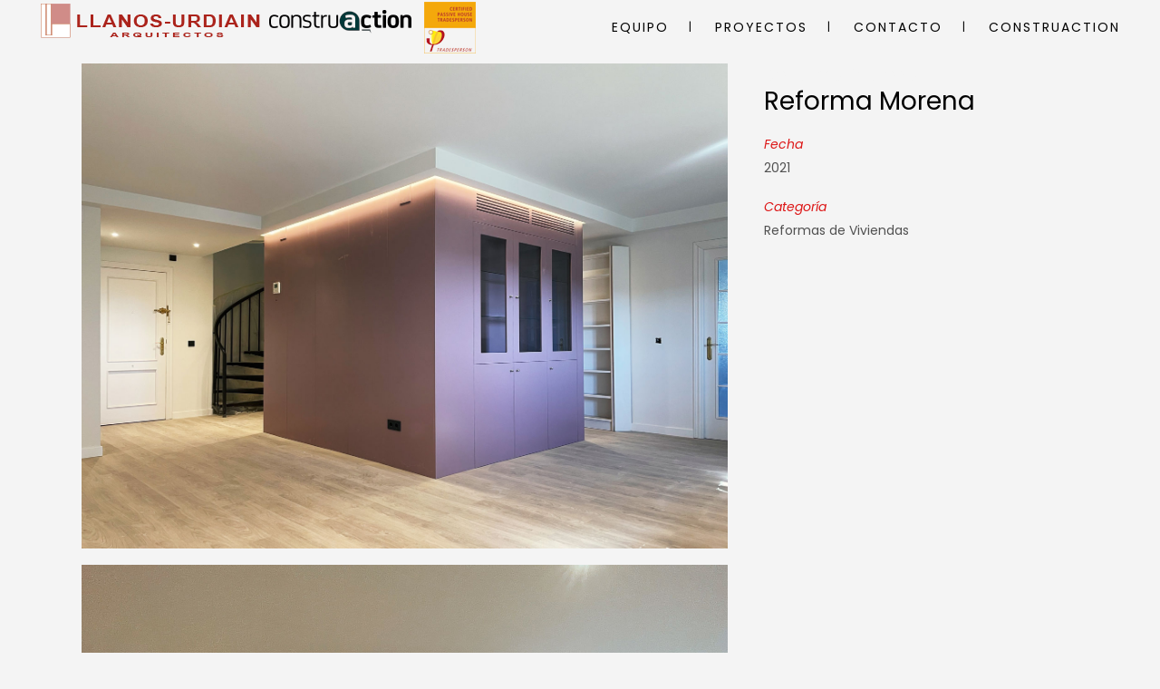

--- FILE ---
content_type: text/html; charset=UTF-8
request_url: https://llanosurdiain-arquitectos.com/proyectos-arquitectura/reforma-morena/
body_size: 55997
content:
<!DOCTYPE html>
<html lang="es">
<head>
	<meta charset="UTF-8"/>
	
	<link rel="profile" href="https://gmpg.org/xfn/11"/>
		
				<meta name=viewport content="width=device-width,initial-scale=1,user-scalable=no">
					<link rel="shortcut icon" type="image/x-icon" href="https://llanosurdiain-arquitectos.com/wp-content/uploads/2020/08/favicon-llanos-urdiain-LOGO.png">
			<link rel="apple-touch-icon" href="https://llanosurdiain-arquitectos.com/wp-content/uploads/2020/08/favicon-llanos-urdiain-LOGO.png"/>
			
	<title>Reforma Morena &#8211; Llanos-Urdiain</title>
<meta name='robots' content='max-image-preview:large' />
	<style>img:is([sizes="auto" i], [sizes^="auto," i]) { contain-intrinsic-size: 3000px 1500px }</style>
	<link rel='dns-prefetch' href='//fonts.googleapis.com' />
<link rel="alternate" type="application/rss+xml" title="Llanos-Urdiain &raquo; Feed" href="https://llanosurdiain-arquitectos.com/feed/" />
<link rel="alternate" type="application/rss+xml" title="Llanos-Urdiain &raquo; Feed de los comentarios" href="https://llanosurdiain-arquitectos.com/comments/feed/" />
<link rel="alternate" type="application/rss+xml" title="Llanos-Urdiain &raquo; Comentario Reforma Morena del feed" href="https://llanosurdiain-arquitectos.com/proyectos-arquitectura/reforma-morena/feed/" />
<script type="text/javascript">
/* <![CDATA[ */
window._wpemojiSettings = {"baseUrl":"https:\/\/s.w.org\/images\/core\/emoji\/15.0.3\/72x72\/","ext":".png","svgUrl":"https:\/\/s.w.org\/images\/core\/emoji\/15.0.3\/svg\/","svgExt":".svg","source":{"concatemoji":"https:\/\/llanosurdiain-arquitectos.com\/wp-includes\/js\/wp-emoji-release.min.js?ver=6.7.4"}};
/*! This file is auto-generated */
!function(i,n){var o,s,e;function c(e){try{var t={supportTests:e,timestamp:(new Date).valueOf()};sessionStorage.setItem(o,JSON.stringify(t))}catch(e){}}function p(e,t,n){e.clearRect(0,0,e.canvas.width,e.canvas.height),e.fillText(t,0,0);var t=new Uint32Array(e.getImageData(0,0,e.canvas.width,e.canvas.height).data),r=(e.clearRect(0,0,e.canvas.width,e.canvas.height),e.fillText(n,0,0),new Uint32Array(e.getImageData(0,0,e.canvas.width,e.canvas.height).data));return t.every(function(e,t){return e===r[t]})}function u(e,t,n){switch(t){case"flag":return n(e,"\ud83c\udff3\ufe0f\u200d\u26a7\ufe0f","\ud83c\udff3\ufe0f\u200b\u26a7\ufe0f")?!1:!n(e,"\ud83c\uddfa\ud83c\uddf3","\ud83c\uddfa\u200b\ud83c\uddf3")&&!n(e,"\ud83c\udff4\udb40\udc67\udb40\udc62\udb40\udc65\udb40\udc6e\udb40\udc67\udb40\udc7f","\ud83c\udff4\u200b\udb40\udc67\u200b\udb40\udc62\u200b\udb40\udc65\u200b\udb40\udc6e\u200b\udb40\udc67\u200b\udb40\udc7f");case"emoji":return!n(e,"\ud83d\udc26\u200d\u2b1b","\ud83d\udc26\u200b\u2b1b")}return!1}function f(e,t,n){var r="undefined"!=typeof WorkerGlobalScope&&self instanceof WorkerGlobalScope?new OffscreenCanvas(300,150):i.createElement("canvas"),a=r.getContext("2d",{willReadFrequently:!0}),o=(a.textBaseline="top",a.font="600 32px Arial",{});return e.forEach(function(e){o[e]=t(a,e,n)}),o}function t(e){var t=i.createElement("script");t.src=e,t.defer=!0,i.head.appendChild(t)}"undefined"!=typeof Promise&&(o="wpEmojiSettingsSupports",s=["flag","emoji"],n.supports={everything:!0,everythingExceptFlag:!0},e=new Promise(function(e){i.addEventListener("DOMContentLoaded",e,{once:!0})}),new Promise(function(t){var n=function(){try{var e=JSON.parse(sessionStorage.getItem(o));if("object"==typeof e&&"number"==typeof e.timestamp&&(new Date).valueOf()<e.timestamp+604800&&"object"==typeof e.supportTests)return e.supportTests}catch(e){}return null}();if(!n){if("undefined"!=typeof Worker&&"undefined"!=typeof OffscreenCanvas&&"undefined"!=typeof URL&&URL.createObjectURL&&"undefined"!=typeof Blob)try{var e="postMessage("+f.toString()+"("+[JSON.stringify(s),u.toString(),p.toString()].join(",")+"));",r=new Blob([e],{type:"text/javascript"}),a=new Worker(URL.createObjectURL(r),{name:"wpTestEmojiSupports"});return void(a.onmessage=function(e){c(n=e.data),a.terminate(),t(n)})}catch(e){}c(n=f(s,u,p))}t(n)}).then(function(e){for(var t in e)n.supports[t]=e[t],n.supports.everything=n.supports.everything&&n.supports[t],"flag"!==t&&(n.supports.everythingExceptFlag=n.supports.everythingExceptFlag&&n.supports[t]);n.supports.everythingExceptFlag=n.supports.everythingExceptFlag&&!n.supports.flag,n.DOMReady=!1,n.readyCallback=function(){n.DOMReady=!0}}).then(function(){return e}).then(function(){var e;n.supports.everything||(n.readyCallback(),(e=n.source||{}).concatemoji?t(e.concatemoji):e.wpemoji&&e.twemoji&&(t(e.twemoji),t(e.wpemoji)))}))}((window,document),window._wpemojiSettings);
/* ]]> */
</script>
<style id='wp-emoji-styles-inline-css' type='text/css'>

	img.wp-smiley, img.emoji {
		display: inline !important;
		border: none !important;
		box-shadow: none !important;
		height: 1em !important;
		width: 1em !important;
		margin: 0 0.07em !important;
		vertical-align: -0.1em !important;
		background: none !important;
		padding: 0 !important;
	}
</style>
<link rel='stylesheet' id='wp-block-library-css' href='https://llanosurdiain-arquitectos.com/wp-includes/css/dist/block-library/style.min.css?ver=6.7.4' type='text/css' media='all' />
<style id='classic-theme-styles-inline-css' type='text/css'>
/*! This file is auto-generated */
.wp-block-button__link{color:#fff;background-color:#32373c;border-radius:9999px;box-shadow:none;text-decoration:none;padding:calc(.667em + 2px) calc(1.333em + 2px);font-size:1.125em}.wp-block-file__button{background:#32373c;color:#fff;text-decoration:none}
</style>
<style id='global-styles-inline-css' type='text/css'>
:root{--wp--preset--aspect-ratio--square: 1;--wp--preset--aspect-ratio--4-3: 4/3;--wp--preset--aspect-ratio--3-4: 3/4;--wp--preset--aspect-ratio--3-2: 3/2;--wp--preset--aspect-ratio--2-3: 2/3;--wp--preset--aspect-ratio--16-9: 16/9;--wp--preset--aspect-ratio--9-16: 9/16;--wp--preset--color--black: #000000;--wp--preset--color--cyan-bluish-gray: #abb8c3;--wp--preset--color--white: #ffffff;--wp--preset--color--pale-pink: #f78da7;--wp--preset--color--vivid-red: #cf2e2e;--wp--preset--color--luminous-vivid-orange: #ff6900;--wp--preset--color--luminous-vivid-amber: #fcb900;--wp--preset--color--light-green-cyan: #7bdcb5;--wp--preset--color--vivid-green-cyan: #00d084;--wp--preset--color--pale-cyan-blue: #8ed1fc;--wp--preset--color--vivid-cyan-blue: #0693e3;--wp--preset--color--vivid-purple: #9b51e0;--wp--preset--gradient--vivid-cyan-blue-to-vivid-purple: linear-gradient(135deg,rgba(6,147,227,1) 0%,rgb(155,81,224) 100%);--wp--preset--gradient--light-green-cyan-to-vivid-green-cyan: linear-gradient(135deg,rgb(122,220,180) 0%,rgb(0,208,130) 100%);--wp--preset--gradient--luminous-vivid-amber-to-luminous-vivid-orange: linear-gradient(135deg,rgba(252,185,0,1) 0%,rgba(255,105,0,1) 100%);--wp--preset--gradient--luminous-vivid-orange-to-vivid-red: linear-gradient(135deg,rgba(255,105,0,1) 0%,rgb(207,46,46) 100%);--wp--preset--gradient--very-light-gray-to-cyan-bluish-gray: linear-gradient(135deg,rgb(238,238,238) 0%,rgb(169,184,195) 100%);--wp--preset--gradient--cool-to-warm-spectrum: linear-gradient(135deg,rgb(74,234,220) 0%,rgb(151,120,209) 20%,rgb(207,42,186) 40%,rgb(238,44,130) 60%,rgb(251,105,98) 80%,rgb(254,248,76) 100%);--wp--preset--gradient--blush-light-purple: linear-gradient(135deg,rgb(255,206,236) 0%,rgb(152,150,240) 100%);--wp--preset--gradient--blush-bordeaux: linear-gradient(135deg,rgb(254,205,165) 0%,rgb(254,45,45) 50%,rgb(107,0,62) 100%);--wp--preset--gradient--luminous-dusk: linear-gradient(135deg,rgb(255,203,112) 0%,rgb(199,81,192) 50%,rgb(65,88,208) 100%);--wp--preset--gradient--pale-ocean: linear-gradient(135deg,rgb(255,245,203) 0%,rgb(182,227,212) 50%,rgb(51,167,181) 100%);--wp--preset--gradient--electric-grass: linear-gradient(135deg,rgb(202,248,128) 0%,rgb(113,206,126) 100%);--wp--preset--gradient--midnight: linear-gradient(135deg,rgb(2,3,129) 0%,rgb(40,116,252) 100%);--wp--preset--font-size--small: 13px;--wp--preset--font-size--medium: 20px;--wp--preset--font-size--large: 36px;--wp--preset--font-size--x-large: 42px;--wp--preset--spacing--20: 0.44rem;--wp--preset--spacing--30: 0.67rem;--wp--preset--spacing--40: 1rem;--wp--preset--spacing--50: 1.5rem;--wp--preset--spacing--60: 2.25rem;--wp--preset--spacing--70: 3.38rem;--wp--preset--spacing--80: 5.06rem;--wp--preset--shadow--natural: 6px 6px 9px rgba(0, 0, 0, 0.2);--wp--preset--shadow--deep: 12px 12px 50px rgba(0, 0, 0, 0.4);--wp--preset--shadow--sharp: 6px 6px 0px rgba(0, 0, 0, 0.2);--wp--preset--shadow--outlined: 6px 6px 0px -3px rgba(255, 255, 255, 1), 6px 6px rgba(0, 0, 0, 1);--wp--preset--shadow--crisp: 6px 6px 0px rgba(0, 0, 0, 1);}:where(.is-layout-flex){gap: 0.5em;}:where(.is-layout-grid){gap: 0.5em;}body .is-layout-flex{display: flex;}.is-layout-flex{flex-wrap: wrap;align-items: center;}.is-layout-flex > :is(*, div){margin: 0;}body .is-layout-grid{display: grid;}.is-layout-grid > :is(*, div){margin: 0;}:where(.wp-block-columns.is-layout-flex){gap: 2em;}:where(.wp-block-columns.is-layout-grid){gap: 2em;}:where(.wp-block-post-template.is-layout-flex){gap: 1.25em;}:where(.wp-block-post-template.is-layout-grid){gap: 1.25em;}.has-black-color{color: var(--wp--preset--color--black) !important;}.has-cyan-bluish-gray-color{color: var(--wp--preset--color--cyan-bluish-gray) !important;}.has-white-color{color: var(--wp--preset--color--white) !important;}.has-pale-pink-color{color: var(--wp--preset--color--pale-pink) !important;}.has-vivid-red-color{color: var(--wp--preset--color--vivid-red) !important;}.has-luminous-vivid-orange-color{color: var(--wp--preset--color--luminous-vivid-orange) !important;}.has-luminous-vivid-amber-color{color: var(--wp--preset--color--luminous-vivid-amber) !important;}.has-light-green-cyan-color{color: var(--wp--preset--color--light-green-cyan) !important;}.has-vivid-green-cyan-color{color: var(--wp--preset--color--vivid-green-cyan) !important;}.has-pale-cyan-blue-color{color: var(--wp--preset--color--pale-cyan-blue) !important;}.has-vivid-cyan-blue-color{color: var(--wp--preset--color--vivid-cyan-blue) !important;}.has-vivid-purple-color{color: var(--wp--preset--color--vivid-purple) !important;}.has-black-background-color{background-color: var(--wp--preset--color--black) !important;}.has-cyan-bluish-gray-background-color{background-color: var(--wp--preset--color--cyan-bluish-gray) !important;}.has-white-background-color{background-color: var(--wp--preset--color--white) !important;}.has-pale-pink-background-color{background-color: var(--wp--preset--color--pale-pink) !important;}.has-vivid-red-background-color{background-color: var(--wp--preset--color--vivid-red) !important;}.has-luminous-vivid-orange-background-color{background-color: var(--wp--preset--color--luminous-vivid-orange) !important;}.has-luminous-vivid-amber-background-color{background-color: var(--wp--preset--color--luminous-vivid-amber) !important;}.has-light-green-cyan-background-color{background-color: var(--wp--preset--color--light-green-cyan) !important;}.has-vivid-green-cyan-background-color{background-color: var(--wp--preset--color--vivid-green-cyan) !important;}.has-pale-cyan-blue-background-color{background-color: var(--wp--preset--color--pale-cyan-blue) !important;}.has-vivid-cyan-blue-background-color{background-color: var(--wp--preset--color--vivid-cyan-blue) !important;}.has-vivid-purple-background-color{background-color: var(--wp--preset--color--vivid-purple) !important;}.has-black-border-color{border-color: var(--wp--preset--color--black) !important;}.has-cyan-bluish-gray-border-color{border-color: var(--wp--preset--color--cyan-bluish-gray) !important;}.has-white-border-color{border-color: var(--wp--preset--color--white) !important;}.has-pale-pink-border-color{border-color: var(--wp--preset--color--pale-pink) !important;}.has-vivid-red-border-color{border-color: var(--wp--preset--color--vivid-red) !important;}.has-luminous-vivid-orange-border-color{border-color: var(--wp--preset--color--luminous-vivid-orange) !important;}.has-luminous-vivid-amber-border-color{border-color: var(--wp--preset--color--luminous-vivid-amber) !important;}.has-light-green-cyan-border-color{border-color: var(--wp--preset--color--light-green-cyan) !important;}.has-vivid-green-cyan-border-color{border-color: var(--wp--preset--color--vivid-green-cyan) !important;}.has-pale-cyan-blue-border-color{border-color: var(--wp--preset--color--pale-cyan-blue) !important;}.has-vivid-cyan-blue-border-color{border-color: var(--wp--preset--color--vivid-cyan-blue) !important;}.has-vivid-purple-border-color{border-color: var(--wp--preset--color--vivid-purple) !important;}.has-vivid-cyan-blue-to-vivid-purple-gradient-background{background: var(--wp--preset--gradient--vivid-cyan-blue-to-vivid-purple) !important;}.has-light-green-cyan-to-vivid-green-cyan-gradient-background{background: var(--wp--preset--gradient--light-green-cyan-to-vivid-green-cyan) !important;}.has-luminous-vivid-amber-to-luminous-vivid-orange-gradient-background{background: var(--wp--preset--gradient--luminous-vivid-amber-to-luminous-vivid-orange) !important;}.has-luminous-vivid-orange-to-vivid-red-gradient-background{background: var(--wp--preset--gradient--luminous-vivid-orange-to-vivid-red) !important;}.has-very-light-gray-to-cyan-bluish-gray-gradient-background{background: var(--wp--preset--gradient--very-light-gray-to-cyan-bluish-gray) !important;}.has-cool-to-warm-spectrum-gradient-background{background: var(--wp--preset--gradient--cool-to-warm-spectrum) !important;}.has-blush-light-purple-gradient-background{background: var(--wp--preset--gradient--blush-light-purple) !important;}.has-blush-bordeaux-gradient-background{background: var(--wp--preset--gradient--blush-bordeaux) !important;}.has-luminous-dusk-gradient-background{background: var(--wp--preset--gradient--luminous-dusk) !important;}.has-pale-ocean-gradient-background{background: var(--wp--preset--gradient--pale-ocean) !important;}.has-electric-grass-gradient-background{background: var(--wp--preset--gradient--electric-grass) !important;}.has-midnight-gradient-background{background: var(--wp--preset--gradient--midnight) !important;}.has-small-font-size{font-size: var(--wp--preset--font-size--small) !important;}.has-medium-font-size{font-size: var(--wp--preset--font-size--medium) !important;}.has-large-font-size{font-size: var(--wp--preset--font-size--large) !important;}.has-x-large-font-size{font-size: var(--wp--preset--font-size--x-large) !important;}
:where(.wp-block-post-template.is-layout-flex){gap: 1.25em;}:where(.wp-block-post-template.is-layout-grid){gap: 1.25em;}
:where(.wp-block-columns.is-layout-flex){gap: 2em;}:where(.wp-block-columns.is-layout-grid){gap: 2em;}
:root :where(.wp-block-pullquote){font-size: 1.5em;line-height: 1.6;}
</style>
<link rel='stylesheet' id='contact-form-7-css' href='https://llanosurdiain-arquitectos.com/wp-content/plugins/contact-form-7/includes/css/styles.css?ver=6.0.4' type='text/css' media='all' />
<link rel='stylesheet' id='rs-plugin-settings-css' href='https://llanosurdiain-arquitectos.com/wp-content/plugins/revslider/public/assets/css/rs6.css?ver=6.1.5' type='text/css' media='all' />
<style id='rs-plugin-settings-inline-css' type='text/css'>
#rs-demo-id {}
</style>
<link rel='stylesheet' id='parent-style-css' href='https://llanosurdiain-arquitectos.com/wp-content/themes/stockholm/style.css?ver=6.7.4' type='text/css' media='all' />
<link rel='stylesheet' id='child-style-css' href='https://llanosurdiain-arquitectos.com/wp-content/themes/llanosurdiain/style.css?ver=4.0' type='text/css' media='all' />
<link rel='stylesheet' id='mediaelement-css' href='https://llanosurdiain-arquitectos.com/wp-includes/js/mediaelement/mediaelementplayer-legacy.min.css?ver=4.2.17' type='text/css' media='all' />
<link rel='stylesheet' id='wp-mediaelement-css' href='https://llanosurdiain-arquitectos.com/wp-includes/js/mediaelement/wp-mediaelement.min.css?ver=6.7.4' type='text/css' media='all' />
<link rel='stylesheet' id='stockholm-default-style-css' href='https://llanosurdiain-arquitectos.com/wp-content/themes/stockholm/style.css?ver=6.7.4' type='text/css' media='all' />
<link rel='stylesheet' id='stockholm-font-awesome-css' href='https://llanosurdiain-arquitectos.com/wp-content/themes/stockholm/framework/modules/icons/font-awesome/css/font-awesome.min.css?ver=6.7.4' type='text/css' media='all' />
<link rel='stylesheet' id='elegant-icons-css' href='https://llanosurdiain-arquitectos.com/wp-content/themes/stockholm/framework/modules/icons/elegant-icons/style.min.css?ver=6.7.4' type='text/css' media='all' />
<link rel='stylesheet' id='linear-icons-css' href='https://llanosurdiain-arquitectos.com/wp-content/themes/stockholm/framework/modules/icons/linear-icons/style.min.css?ver=6.7.4' type='text/css' media='all' />
<link rel='stylesheet' id='stockholm-stylesheet-css' href='https://llanosurdiain-arquitectos.com/wp-content/themes/stockholm/css/stylesheet.min.css?ver=6.7.4' type='text/css' media='all' />
<link rel='stylesheet' id='stockholm-webkit-css' href='https://llanosurdiain-arquitectos.com/wp-content/themes/stockholm/css/webkit_stylesheet.css?ver=6.7.4' type='text/css' media='all' />
<link rel='stylesheet' id='stockholm-style-dynamic-css' href='https://llanosurdiain-arquitectos.com/wp-content/themes/stockholm/css/style_dynamic.css?ver=1616670202' type='text/css' media='all' />
<link rel='stylesheet' id='stockholm-responsive-css' href='https://llanosurdiain-arquitectos.com/wp-content/themes/stockholm/css/responsive.min.css?ver=6.7.4' type='text/css' media='all' />
<link rel='stylesheet' id='stockholm-style-dynamic-responsive-css' href='https://llanosurdiain-arquitectos.com/wp-content/themes/stockholm/css/style_dynamic_responsive.css?ver=1616670202' type='text/css' media='all' />
<style id='stockholm-style-dynamic-responsive-inline-css' type='text/css'>
.portfolio_slides .portfolio_shader, .projects_holder article .portfolio_shader {
    /*background-color: #dd18189c;*/
  background: url(https://llanosurdiain-arquitectos.com/wp-content/uploads/2020/12/llanosur-overlay.png);
    background-size: cover;
}
.portfolio_slides li:hover .portfolio_shader, .projects_holder article:hover .portfolio_shader, .projects_masonry_holder article:hover .portfolio_shader {
    opacity: .5;
    filter: alpha(opacity=100);
}

nav.main_menu>ul>li>a {
    font-size: 14px;
}

.mobile_menu_button span {
    font-size: 26px;
}
.dark .mobile_menu_button span {
    color: #ab231b;
}
.header_bottom {
    padding: 0 20px;
}






@media (max-width: 620px) {
.portfolio_single.portfolio-wide-right {
    padding: 0 4.5% 0 4.5%;
}
/*.logo_wrapper {
    left: 39%;
}
header .q_logo img.normal {
    max-width: 155%;
    height: auto!important; 
}*/
}

</style>
<link rel='stylesheet' id='js_composer_front-css' href='https://llanosurdiain-arquitectos.com/wp-content/plugins/js_composer/assets/css/js_composer.min.css?ver=6.1' type='text/css' media='all' />
<link rel='stylesheet' id='stockholm-google-fonts-css' href='https://fonts.googleapis.com/css?family=Raleway%3A100%2C100i%2C200%2C200i%2C300%2C300i%2C400%2C400i%2C500%2C500i%2C600%2C600i%2C700%2C700i%2C800%2C800i%2C900%2C900i%7CCrete+Round%3A100%2C100i%2C200%2C200i%2C300%2C300i%2C400%2C400i%2C500%2C500i%2C600%2C600i%2C700%2C700i%2C800%2C800i%2C900%2C900i%7CPoppins%3A100%2C100i%2C200%2C200i%2C300%2C300i%2C400%2C400i%2C500%2C500i%2C600%2C600i%2C700%2C700i%2C800%2C800i%2C900%2C900i&#038;subset=latin%2Clatin-ext&#038;ver=1.0.0' type='text/css' media='all' />
<script type="text/javascript" src="https://llanosurdiain-arquitectos.com/wp-includes/js/jquery/jquery.min.js?ver=3.7.1" id="jquery-core-js"></script>
<script type="text/javascript" src="https://llanosurdiain-arquitectos.com/wp-includes/js/jquery/jquery-migrate.min.js?ver=3.4.1" id="jquery-migrate-js"></script>
<script type="text/javascript" src="https://llanosurdiain-arquitectos.com/wp-content/plugins/revslider/public/assets/js/revolution.tools.min.js?ver=6.0" id="tp-tools-js"></script>
<script type="text/javascript" src="https://llanosurdiain-arquitectos.com/wp-content/plugins/revslider/public/assets/js/rs6.min.js?ver=6.1.5" id="revmin-js"></script>
<link rel="https://api.w.org/" href="https://llanosurdiain-arquitectos.com/wp-json/" /><link rel="EditURI" type="application/rsd+xml" title="RSD" href="https://llanosurdiain-arquitectos.com/xmlrpc.php?rsd" />
<meta name="generator" content="WordPress 6.7.4" />
<link rel="canonical" href="https://llanosurdiain-arquitectos.com/proyectos-arquitectura/reforma-morena/" />
<link rel='shortlink' href='https://llanosurdiain-arquitectos.com/?p=1277' />
<link rel="alternate" title="oEmbed (JSON)" type="application/json+oembed" href="https://llanosurdiain-arquitectos.com/wp-json/oembed/1.0/embed?url=https%3A%2F%2Fllanosurdiain-arquitectos.com%2Fproyectos-arquitectura%2Freforma-morena%2F" />
<link rel="alternate" title="oEmbed (XML)" type="text/xml+oembed" href="https://llanosurdiain-arquitectos.com/wp-json/oembed/1.0/embed?url=https%3A%2F%2Fllanosurdiain-arquitectos.com%2Fproyectos-arquitectura%2Freforma-morena%2F&#038;format=xml" />
<style type="text/css">.recentcomments a{display:inline !important;padding:0 !important;margin:0 !important;}</style><meta name="generator" content="Powered by WPBakery Page Builder - drag and drop page builder for WordPress."/>
<meta name="generator" content="Powered by Slider Revolution 6.1.5 - responsive, Mobile-Friendly Slider Plugin for WordPress with comfortable drag and drop interface." />
<script type="text/javascript">function setREVStartSize(t){try{var h,e=document.getElementById(t.c).parentNode.offsetWidth;if(e=0===e||isNaN(e)?window.innerWidth:e,t.tabw=void 0===t.tabw?0:parseInt(t.tabw),t.thumbw=void 0===t.thumbw?0:parseInt(t.thumbw),t.tabh=void 0===t.tabh?0:parseInt(t.tabh),t.thumbh=void 0===t.thumbh?0:parseInt(t.thumbh),t.tabhide=void 0===t.tabhide?0:parseInt(t.tabhide),t.thumbhide=void 0===t.thumbhide?0:parseInt(t.thumbhide),t.mh=void 0===t.mh||""==t.mh||"auto"===t.mh?0:parseInt(t.mh,0),"fullscreen"===t.layout||"fullscreen"===t.l)h=Math.max(t.mh,window.innerHeight);else{for(var i in t.gw=Array.isArray(t.gw)?t.gw:[t.gw],t.rl)void 0!==t.gw[i]&&0!==t.gw[i]||(t.gw[i]=t.gw[i-1]);for(var i in t.gh=void 0===t.el||""===t.el||Array.isArray(t.el)&&0==t.el.length?t.gh:t.el,t.gh=Array.isArray(t.gh)?t.gh:[t.gh],t.rl)void 0!==t.gh[i]&&0!==t.gh[i]||(t.gh[i]=t.gh[i-1]);var r,a=new Array(t.rl.length),n=0;for(var i in t.tabw=t.tabhide>=e?0:t.tabw,t.thumbw=t.thumbhide>=e?0:t.thumbw,t.tabh=t.tabhide>=e?0:t.tabh,t.thumbh=t.thumbhide>=e?0:t.thumbh,t.rl)a[i]=t.rl[i]<window.innerWidth?0:t.rl[i];for(var i in r=a[0],a)r>a[i]&&0<a[i]&&(r=a[i],n=i);var d=e>t.gw[n]+t.tabw+t.thumbw?1:(e-(t.tabw+t.thumbw))/t.gw[n];h=t.gh[n]*d+(t.tabh+t.thumbh)}void 0===window.rs_init_css&&(window.rs_init_css=document.head.appendChild(document.createElement("style"))),document.getElementById(t.c).height=h,window.rs_init_css.innerHTML+="#"+t.c+"_wrapper { height: "+h+"px }"}catch(t){console.log("Failure at Presize of Slider:"+t)}};</script>
<noscript><style> .wpb_animate_when_almost_visible { opacity: 1; }</style></noscript></head>
<body data-rsssl=1 class="portfolio_page-template-default single single-portfolio_page postid-1277 stockholm-core-1.2.1 select-child-theme-ver-4.0 select-theme-ver-5.2.1  menu-animation-underline smooth_scroll wpb-js-composer js-comp-ver-6.1 vc_responsive">
				<div class="ajax_loader">
				<div class="ajax_loader_1">
					<div class="wave"><div class="bounce1"></div><div class="bounce2"></div><div class="bounce3"></div></div>				</div>
			</div>
			<div class="wrapper">
		<div class="wrapper_inner">
						<a id='back_to_top' href='#'>
				<span class="fa-stack">
					<i class="fa fa-angle-up"></i>
				</span>
			</a>
			<header class="page_header scrolled_not_transparent with_border dark stick">
				
		<div class="header_inner clearfix">
						
			<div class="header_top_bottom_holder">
								
				<div class="header_bottom clearfix" >
																			<div class="header_inner_left">
																	<div class="mobile_menu_button"><span><i class="fa fa-bars"></i></span></div>
								<div class="logo_wrapper">
									<div class="q_logo">
										<a href="https://llanosurdiain-arquitectos.com/">
	<img class="normal" src="https://llanosurdiain-arquitectos.com/wp-content/uploads/2021/02/logo-header-mini.png" alt="Logo"/>
<img class="light" src="https://llanosurdiain-arquitectos.com/wp-content/uploads/2021/01/logo-header.png" alt="Logo"/>
<img class="dark" src="https://llanosurdiain-arquitectos.com/wp-content/uploads/2021/01/logo-header.png" alt="Logo"/>	
	<img class="sticky" src="https://llanosurdiain-arquitectos.com/wp-content/uploads/2021/01/logo-header.png" alt="Logo"/>
	
	</a>									</div>
																	</div>
																							</div>
																																							<div class="header_inner_right">
										<div class="side_menu_button_wrapper right">
																																	<div class="side_menu_button">
																																															</div>
										</div>
									</div>
																								<nav class="main_menu drop_down animate_height  right">
									<ul id="menu-menu-inicio" class=""><li id="nav-menu-item-63" class="menu-item menu-item-type-post_type menu-item-object-page menu-item-has-children  has_sub narrow"><a href="https://llanosurdiain-arquitectos.com/equipo/" class=""><i class="menu_icon fa blank"></i><span class="menu-text">Equipo</span><span class="plus"></span></a>
<div class="second"><div class="inner"><ul>
	<li id="nav-menu-item-628" class="menu-item menu-item-type-post_type menu-item-object-page "><a href="https://llanosurdiain-arquitectos.com/equipo/estudio/" class=""><i class="menu_icon fa blank"></i><span class="menu-text">Llanos-Urdiain</span><span class="plus"></span></a></li>
	<li id="nav-menu-item-630" class="menu-item menu-item-type-post_type menu-item-object-page "><a href="https://llanosurdiain-arquitectos.com/equipo/" class=""><i class="menu_icon fa blank"></i><span class="menu-text">Nosotros</span><span class="plus"></span></a></li>
	<li id="nav-menu-item-629" class="menu-item menu-item-type-post_type menu-item-object-page "><a href="https://llanosurdiain-arquitectos.com/equipo/nuestro-estudio/" class=""><i class="menu_icon fa blank"></i><span class="menu-text">Nuestro Estudio</span><span class="plus"></span></a></li>
	<li id="nav-menu-item-122" class="menu-item menu-item-type-post_type menu-item-object-page "><a href="https://llanosurdiain-arquitectos.com/equipo/trayectoria/" class=""><i class="menu_icon fa blank"></i><span class="menu-text">Trayectoria</span><span class="plus"></span></a></li>
</ul></div></div>
</li>
<li id="nav-menu-item-640" class="menu-item menu-item-type-post_type menu-item-object-page menu-item-has-children  has_sub narrow"><a href="https://llanosurdiain-arquitectos.com/proyectos/" class=""><i class="menu_icon fa blank"></i><span class="menu-text">Proyectos</span><span class="plus"></span></a>
<div class="second"><div class="inner"><ul>
	<li id="nav-menu-item-758" class="menu-item menu-item-type-post_type menu-item-object-page "><a href="https://llanosurdiain-arquitectos.com/proyectos-residenciales/" class=""><i class="menu_icon fa blank"></i><span class="menu-text">Proyectos Residenciales</span><span class="plus"></span></a></li>
	<li id="nav-menu-item-759" class="menu-item menu-item-type-post_type menu-item-object-page "><a href="https://llanosurdiain-arquitectos.com/viviendas-unifamiliares/" class=""><i class="menu_icon fa blank"></i><span class="menu-text">Viviendas Unifamiliares</span><span class="plus"></span></a></li>
	<li id="nav-menu-item-761" class="menu-item menu-item-type-post_type menu-item-object-page "><a href="https://llanosurdiain-arquitectos.com/reforma-de-viviendas/" class=""><i class="menu_icon fa blank"></i><span class="menu-text">Reformas de Viviendas</span><span class="plus"></span></a></li>
	<li id="nav-menu-item-760" class="menu-item menu-item-type-post_type menu-item-object-page "><a href="https://llanosurdiain-arquitectos.com/rehabilitaciones/" class=""><i class="menu_icon fa blank"></i><span class="menu-text">Rehabilitaciones</span><span class="plus"></span></a></li>
	<li id="nav-menu-item-762" class="menu-item menu-item-type-post_type menu-item-object-page "><a href="https://llanosurdiain-arquitectos.com/edificios-singulares/" class=""><i class="menu_icon fa blank"></i><span class="menu-text">Edificios Singulares</span><span class="plus"></span></a></li>
	<li id="nav-menu-item-763" class="menu-item menu-item-type-post_type menu-item-object-page "><a href="https://llanosurdiain-arquitectos.com/locales-comerciales/" class=""><i class="menu_icon fa blank"></i><span class="menu-text">Locales Comerciales</span><span class="plus"></span></a></li>
	<li id="nav-menu-item-1348" class="menu-item menu-item-type-post_type menu-item-object-page "><a href="https://llanosurdiain-arquitectos.com/accesibilidad/" class=""><i class="menu_icon fa blank"></i><span class="menu-text">Accesibilidad</span><span class="plus"></span></a></li>
</ul></div></div>
</li>
<li id="nav-menu-item-639" class="menu-item menu-item-type-post_type menu-item-object-page  narrow"><a href="https://llanosurdiain-arquitectos.com/contacto/" class=""><i class="menu_icon fa blank"></i><span class="menu-text">Contacto</span><span class="plus"></span></a></li>
<li id="nav-menu-item-637" class="menu-item menu-item-type-post_type menu-item-object-page  narrow"><a href="https://llanosurdiain-arquitectos.com/construaction-2/" class=""><i class="menu_icon fa blank"></i><span class="menu-text">Construaction</span><span class="plus"></span></a></li>
</ul>								</nav>
																																							<nav class="mobile_menu">
	<ul id="menu-menu-inicio-1" class=""><li id="mobile-menu-item-63" class="menu-item menu-item-type-post_type menu-item-object-page menu-item-has-children  has_sub"><a href="https://llanosurdiain-arquitectos.com/equipo/" class=""><span>Equipo</span></a><span class="mobile_arrow"><i class="fa fa-angle-right"></i><i class="fa fa-angle-down"></i></span>
<ul class="sub_menu">
	<li id="mobile-menu-item-628" class="menu-item menu-item-type-post_type menu-item-object-page "><a href="https://llanosurdiain-arquitectos.com/equipo/estudio/" class=""><span>Llanos-Urdiain</span></a><span class="mobile_arrow"><i class="fa fa-angle-right"></i><i class="fa fa-angle-down"></i></span></li>
	<li id="mobile-menu-item-630" class="menu-item menu-item-type-post_type menu-item-object-page "><a href="https://llanosurdiain-arquitectos.com/equipo/" class=""><span>Nosotros</span></a><span class="mobile_arrow"><i class="fa fa-angle-right"></i><i class="fa fa-angle-down"></i></span></li>
	<li id="mobile-menu-item-629" class="menu-item menu-item-type-post_type menu-item-object-page "><a href="https://llanosurdiain-arquitectos.com/equipo/nuestro-estudio/" class=""><span>Nuestro Estudio</span></a><span class="mobile_arrow"><i class="fa fa-angle-right"></i><i class="fa fa-angle-down"></i></span></li>
	<li id="mobile-menu-item-122" class="menu-item menu-item-type-post_type menu-item-object-page "><a href="https://llanosurdiain-arquitectos.com/equipo/trayectoria/" class=""><span>Trayectoria</span></a><span class="mobile_arrow"><i class="fa fa-angle-right"></i><i class="fa fa-angle-down"></i></span></li>
</ul>
</li>
<li id="mobile-menu-item-640" class="menu-item menu-item-type-post_type menu-item-object-page menu-item-has-children  has_sub"><a href="https://llanosurdiain-arquitectos.com/proyectos/" class=""><span>Proyectos</span></a><span class="mobile_arrow"><i class="fa fa-angle-right"></i><i class="fa fa-angle-down"></i></span>
<ul class="sub_menu">
	<li id="mobile-menu-item-758" class="menu-item menu-item-type-post_type menu-item-object-page "><a href="https://llanosurdiain-arquitectos.com/proyectos-residenciales/" class=""><span>Proyectos Residenciales</span></a><span class="mobile_arrow"><i class="fa fa-angle-right"></i><i class="fa fa-angle-down"></i></span></li>
	<li id="mobile-menu-item-759" class="menu-item menu-item-type-post_type menu-item-object-page "><a href="https://llanosurdiain-arquitectos.com/viviendas-unifamiliares/" class=""><span>Viviendas Unifamiliares</span></a><span class="mobile_arrow"><i class="fa fa-angle-right"></i><i class="fa fa-angle-down"></i></span></li>
	<li id="mobile-menu-item-761" class="menu-item menu-item-type-post_type menu-item-object-page "><a href="https://llanosurdiain-arquitectos.com/reforma-de-viviendas/" class=""><span>Reformas de Viviendas</span></a><span class="mobile_arrow"><i class="fa fa-angle-right"></i><i class="fa fa-angle-down"></i></span></li>
	<li id="mobile-menu-item-760" class="menu-item menu-item-type-post_type menu-item-object-page "><a href="https://llanosurdiain-arquitectos.com/rehabilitaciones/" class=""><span>Rehabilitaciones</span></a><span class="mobile_arrow"><i class="fa fa-angle-right"></i><i class="fa fa-angle-down"></i></span></li>
	<li id="mobile-menu-item-762" class="menu-item menu-item-type-post_type menu-item-object-page "><a href="https://llanosurdiain-arquitectos.com/edificios-singulares/" class=""><span>Edificios Singulares</span></a><span class="mobile_arrow"><i class="fa fa-angle-right"></i><i class="fa fa-angle-down"></i></span></li>
	<li id="mobile-menu-item-763" class="menu-item menu-item-type-post_type menu-item-object-page "><a href="https://llanosurdiain-arquitectos.com/locales-comerciales/" class=""><span>Locales Comerciales</span></a><span class="mobile_arrow"><i class="fa fa-angle-right"></i><i class="fa fa-angle-down"></i></span></li>
	<li id="mobile-menu-item-1348" class="menu-item menu-item-type-post_type menu-item-object-page "><a href="https://llanosurdiain-arquitectos.com/accesibilidad/" class=""><span>Accesibilidad</span></a><span class="mobile_arrow"><i class="fa fa-angle-right"></i><i class="fa fa-angle-down"></i></span></li>
</ul>
</li>
<li id="mobile-menu-item-639" class="menu-item menu-item-type-post_type menu-item-object-page "><a href="https://llanosurdiain-arquitectos.com/contacto/" class=""><span>Contacto</span></a><span class="mobile_arrow"><i class="fa fa-angle-right"></i><i class="fa fa-angle-down"></i></span></li>
<li id="mobile-menu-item-637" class="menu-item menu-item-type-post_type menu-item-object-page "><a href="https://llanosurdiain-arquitectos.com/construaction-2/" class=""><span>Construaction</span></a><span class="mobile_arrow"><i class="fa fa-angle-right"></i><i class="fa fa-angle-down"></i></span></li>
</ul></nav>								
													</div>
				</div>
			</div>
	</header>
			
			<div class="content content_top_margin_none">
								
				<div class="content_inner">
										
										<div class="container" >
	<div class="container_inner default_template_holder clearfix" >
					<div class="portfolio_single small-images">
				<div class="two_columns_66_33 clearfix portfolio_container">
	<div class="column1">
		<div class="column_inner">
			<div class="portfolio_images">
							<a class="lightbox_single_portfolio " title="" href="https://llanosurdiain-arquitectos.com/wp-content/uploads/2021/03/01-3.jpg" data-rel="prettyPhoto[single_pretty_photo]">
				<img src="https://llanosurdiain-arquitectos.com/wp-content/uploads/2021/03/01-3.jpg" alt=""/>
			</a>
					<a class="lightbox_single_portfolio " title="" href="https://llanosurdiain-arquitectos.com/wp-content/uploads/2021/03/02-1.jpg" data-rel="prettyPhoto[single_pretty_photo]">
				<img src="https://llanosurdiain-arquitectos.com/wp-content/uploads/2021/03/02-1.jpg" alt=""/>
			</a>
					<a class="lightbox_single_portfolio " title="" href="https://llanosurdiain-arquitectos.com/wp-content/uploads/2021/03/05-4.jpg" data-rel="prettyPhoto[single_pretty_photo]">
				<img src="https://llanosurdiain-arquitectos.com/wp-content/uploads/2021/03/05-4.jpg" alt=""/>
			</a>
					<a class="lightbox_single_portfolio " title="" href="https://llanosurdiain-arquitectos.com/wp-content/uploads/2021/03/06-2.jpg" data-rel="prettyPhoto[single_pretty_photo]">
				<img src="https://llanosurdiain-arquitectos.com/wp-content/uploads/2021/03/06-2.jpg" alt=""/>
			</a>
					<a class="lightbox_single_portfolio " title="" href="https://llanosurdiain-arquitectos.com/wp-content/uploads/2021/03/07-3.jpg" data-rel="prettyPhoto[single_pretty_photo]">
				<img src="https://llanosurdiain-arquitectos.com/wp-content/uploads/2021/03/07-3.jpg" alt=""/>
			</a>
					<a class="lightbox_single_portfolio " title="" href="https://llanosurdiain-arquitectos.com/wp-content/uploads/2021/03/03_IMG_0808.jpg" data-rel="prettyPhoto[single_pretty_photo]">
				<img src="https://llanosurdiain-arquitectos.com/wp-content/uploads/2021/03/03_IMG_0808.jpg" alt=""/>
			</a>
					<a class="lightbox_single_portfolio " title="" href="https://llanosurdiain-arquitectos.com/wp-content/uploads/2021/03/04_IMG_0805.jpg" data-rel="prettyPhoto[single_pretty_photo]">
				<img src="https://llanosurdiain-arquitectos.com/wp-content/uploads/2021/03/04_IMG_0805.jpg" alt=""/>
			</a>
					<a class="lightbox_single_portfolio " title="" href="https://llanosurdiain-arquitectos.com/wp-content/uploads/2021/03/08_IMG_0792.jpg" data-rel="prettyPhoto[single_pretty_photo]">
				<img src="https://llanosurdiain-arquitectos.com/wp-content/uploads/2021/03/08_IMG_0792.jpg" alt=""/>
			</a>
					</div>
		</div>
	</div>
	<div class="column2">
		<div class="column_inner">
			<div class="portfolio_detail portfolio_single_follow clearfix">
					<h3 class="info_section_title">Reforma Morena</h3>

<div class="info portfolio_single_content">
	<h2></h2>
<h2>Reforma Morena</h2>
</div> <!-- close div.portfolio_content -->	<div class="info portfolio_single_custom_date">
		<h6 class="info_section_title">Fecha</h6>
		<p>2021</p>
	</div>
	<div class="info portfolio_single_categories">
		<h6 class="info_section_title">Categoría </h6>
		<p>
			<span class="category">
				Reformas de Viviendas			</span>
		</p>
	</div>
			</div>
		</div>
	</div>
</div>	<div class="portfolio_navigation">
		<div class="portfolio_navigation_inner">
												<div class="portfolio_prev">
						<a href="https://llanosurdiain-arquitectos.com/proyectos-arquitectura/reforma-santuario/" rel="prev"><span class="arrow_carrot-left"></span></a>					</div> <!-- close div.portfolio_prev -->
																	<div class="portfolio_next">
						<a href="https://llanosurdiain-arquitectos.com/proyectos-arquitectura/reforma-valle-inclan/" rel="next"><span class="arrow_carrot-right"></span></a>					</div> <!-- close div.portfolio_next -->
									</div>
	</div> <!-- close div.portfolio_navigation -->
				</div>
			</div>
</div></div>
</div>
	<footer class="qodef-page-footer ">
		<div class="footer_inner clearfix">
				<div class="footer_top_holder">
		<div class="footer_top ">
						<div class="container">
				<div class="container_inner">
																	<div class="three_columns clearfix">
								<div class="qode_column column1">
									<div class="column_inner">
										<div id="text-3" class="widget widget_text"><h4>CONTACTO</h4>			<div class="textwidget"><p>Valladolid</p>
<p>C/ General Almirante, 8<br />
47003 Valladolid</p>
<p>983 352 914</p>
<p>&nbsp;<br />
<span class='q_social_icon_holder with_link normal_social' ><a href='https://www.facebook.com/llanos.urdiain.arquitectos' target='_blank'><i class='social_icon fa fa-facebook small simple_social' style='color: #dd3333;'></i></a></span><span class='q_social_icon_holder with_link normal_social' ><a href='https://www.instagram.com/construaction_llanosurdiainarq/?hl=es' target='_blank'><i class='social_icon fa fa-instagram small simple_social' style='color: #dd3333;'></i></a></span></p>
<p><a href="mailto:llanosurdiain@llanosurdiain-arquitectos.com">llanosurdiain@llanosurdiain-arquitectos.com</a></p>
</div>
		</div>									</div>
								</div>
								<div class="qode_column column2">
									<div class="column_inner">
										<div id="text-4" class="widget widget_text">			<div class="textwidget"><p><div class="vc_empty_space"   style="height: 18px"><span class="vc_empty_space_inner"></span></div><br />
Zamora</p>
<p>Plaza de Zorrilla, 4-5º Izq<br />
49003 Zamora</p>
<p>980 514 130</p>
<p><span class='q_social_icon_holder with_link normal_social' ><a href='https://www.facebook.com/llanos.urdiain.arquitectos' target='_blank'><i class='social_icon fa fa-facebook small simple_social' style='color: #dd3333;'></i></a></span><span class='q_social_icon_holder with_link normal_social' ><a href='https://www.instagram.com/construaction_llanosurdiainarq/?hl=es' target='_blank'><i class='social_icon fa fa-instagram small simple_social' style='color: #dd3333;'></i></a></span></p>
<p><a href="mailto:llanosurdiain@llanosurdiain-arquitectos.com">llanosurdiain@llanosurdiain-arquitectos.com</a></p>
</div>
		</div>									</div>
								</div>
								<div class="qode_column column3">
									<div class="column_inner">
																			</div>
								</div>
							</div>
																</div>
			</div>
				</div>
	</div>
					</div>
	</footer>
</div>
</div>
<script type="text/javascript" src="https://llanosurdiain-arquitectos.com/wp-includes/js/dist/hooks.min.js?ver=4d63a3d491d11ffd8ac6" id="wp-hooks-js"></script>
<script type="text/javascript" src="https://llanosurdiain-arquitectos.com/wp-includes/js/dist/i18n.min.js?ver=5e580eb46a90c2b997e6" id="wp-i18n-js"></script>
<script type="text/javascript" id="wp-i18n-js-after">
/* <![CDATA[ */
wp.i18n.setLocaleData( { 'text direction\u0004ltr': [ 'ltr' ] } );
/* ]]> */
</script>
<script type="text/javascript" src="https://llanosurdiain-arquitectos.com/wp-content/plugins/contact-form-7/includes/swv/js/index.js?ver=6.0.4" id="swv-js"></script>
<script type="text/javascript" id="contact-form-7-js-translations">
/* <![CDATA[ */
( function( domain, translations ) {
	var localeData = translations.locale_data[ domain ] || translations.locale_data.messages;
	localeData[""].domain = domain;
	wp.i18n.setLocaleData( localeData, domain );
} )( "contact-form-7", {"translation-revision-date":"2025-02-18 08:30:17+0000","generator":"GlotPress\/4.0.1","domain":"messages","locale_data":{"messages":{"":{"domain":"messages","plural-forms":"nplurals=2; plural=n != 1;","lang":"es"},"This contact form is placed in the wrong place.":["Este formulario de contacto est\u00e1 situado en el lugar incorrecto."],"Error:":["Error:"]}},"comment":{"reference":"includes\/js\/index.js"}} );
/* ]]> */
</script>
<script type="text/javascript" id="contact-form-7-js-before">
/* <![CDATA[ */
var wpcf7 = {
    "api": {
        "root": "https:\/\/llanosurdiain-arquitectos.com\/wp-json\/",
        "namespace": "contact-form-7\/v1"
    }
};
/* ]]> */
</script>
<script type="text/javascript" src="https://llanosurdiain-arquitectos.com/wp-content/plugins/contact-form-7/includes/js/index.js?ver=6.0.4" id="contact-form-7-js"></script>
<script type="text/javascript" src="https://llanosurdiain-arquitectos.com/wp-content/plugins/honeypot-antispam/js/honeypot-antispam.js?ver=1.0.5" id="honeypot-antispam-script-js"></script>
<script type="text/javascript" src="https://llanosurdiain-arquitectos.com/wp-includes/js/jquery/ui/core.min.js?ver=1.13.3" id="jquery-ui-core-js"></script>
<script type="text/javascript" src="https://llanosurdiain-arquitectos.com/wp-includes/js/jquery/ui/accordion.min.js?ver=1.13.3" id="jquery-ui-accordion-js"></script>
<script type="text/javascript" src="https://llanosurdiain-arquitectos.com/wp-includes/js/jquery/ui/datepicker.min.js?ver=1.13.3" id="jquery-ui-datepicker-js"></script>
<script type="text/javascript" id="jquery-ui-datepicker-js-after">
/* <![CDATA[ */
jQuery(function(jQuery){jQuery.datepicker.setDefaults({"closeText":"Cerrar","currentText":"Hoy","monthNames":["enero","febrero","marzo","abril","mayo","junio","julio","agosto","septiembre","octubre","noviembre","diciembre"],"monthNamesShort":["Ene","Feb","Mar","Abr","May","Jun","Jul","Ago","Sep","Oct","Nov","Dic"],"nextText":"Siguiente","prevText":"Anterior","dayNames":["domingo","lunes","martes","mi\u00e9rcoles","jueves","viernes","s\u00e1bado"],"dayNamesShort":["Dom","Lun","Mar","Mi\u00e9","Jue","Vie","S\u00e1b"],"dayNamesMin":["D","L","M","X","J","V","S"],"dateFormat":"d \\dd\\e MM \\dd\\e yy","firstDay":1,"isRTL":false});});
/* ]]> */
</script>
<script type="text/javascript" src="https://llanosurdiain-arquitectos.com/wp-includes/js/jquery/ui/effect.min.js?ver=1.13.3" id="jquery-effects-core-js"></script>
<script type="text/javascript" src="https://llanosurdiain-arquitectos.com/wp-includes/js/jquery/ui/effect-fade.min.js?ver=1.13.3" id="jquery-effects-fade-js"></script>
<script type="text/javascript" src="https://llanosurdiain-arquitectos.com/wp-includes/js/jquery/ui/effect-size.min.js?ver=1.13.3" id="jquery-effects-size-js"></script>
<script type="text/javascript" src="https://llanosurdiain-arquitectos.com/wp-includes/js/jquery/ui/effect-scale.min.js?ver=1.13.3" id="jquery-effects-scale-js"></script>
<script type="text/javascript" src="https://llanosurdiain-arquitectos.com/wp-includes/js/jquery/ui/effect-slide.min.js?ver=1.13.3" id="jquery-effects-slide-js"></script>
<script type="text/javascript" src="https://llanosurdiain-arquitectos.com/wp-includes/js/jquery/ui/mouse.min.js?ver=1.13.3" id="jquery-ui-mouse-js"></script>
<script type="text/javascript" src="https://llanosurdiain-arquitectos.com/wp-includes/js/jquery/ui/slider.min.js?ver=1.13.3" id="jquery-ui-slider-js"></script>
<script type="text/javascript" src="https://llanosurdiain-arquitectos.com/wp-includes/js/jquery/ui/tabs.min.js?ver=1.13.3" id="jquery-ui-tabs-js"></script>
<script type="text/javascript" src="https://llanosurdiain-arquitectos.com/wp-includes/js/jquery/jquery.form.min.js?ver=4.3.0" id="jquery-form-js"></script>
<script type="text/javascript" id="mediaelement-core-js-before">
/* <![CDATA[ */
var mejsL10n = {"language":"es","strings":{"mejs.download-file":"Descargar archivo","mejs.install-flash":"Est\u00e1s usando un navegador que no tiene Flash activo o instalado. Por favor, activa el componente del reproductor Flash o descarga la \u00faltima versi\u00f3n desde https:\/\/get.adobe.com\/flashplayer\/","mejs.fullscreen":"Pantalla completa","mejs.play":"Reproducir","mejs.pause":"Pausa","mejs.time-slider":"Control de tiempo","mejs.time-help-text":"Usa las teclas de direcci\u00f3n izquierda\/derecha para avanzar un segundo y las flechas arriba\/abajo para avanzar diez segundos.","mejs.live-broadcast":"Transmisi\u00f3n en vivo","mejs.volume-help-text":"Utiliza las teclas de flecha arriba\/abajo para aumentar o disminuir el volumen.","mejs.unmute":"Activar el sonido","mejs.mute":"Silenciar","mejs.volume-slider":"Control de volumen","mejs.video-player":"Reproductor de v\u00eddeo","mejs.audio-player":"Reproductor de audio","mejs.captions-subtitles":"Pies de foto \/ Subt\u00edtulos","mejs.captions-chapters":"Cap\u00edtulos","mejs.none":"Ninguna","mejs.afrikaans":"Afrik\u00e1ans","mejs.albanian":"Albano","mejs.arabic":"\u00c1rabe","mejs.belarusian":"Bielorruso","mejs.bulgarian":"B\u00falgaro","mejs.catalan":"Catal\u00e1n","mejs.chinese":"Chino","mejs.chinese-simplified":"Chino (Simplificado)","mejs.chinese-traditional":"Chino (Tradicional)","mejs.croatian":"Croata","mejs.czech":"Checo","mejs.danish":"Dan\u00e9s","mejs.dutch":"Neerland\u00e9s","mejs.english":"Ingl\u00e9s","mejs.estonian":"Estonio","mejs.filipino":"Filipino","mejs.finnish":"Fin\u00e9s","mejs.french":"Franc\u00e9s","mejs.galician":"Gallego","mejs.german":"Alem\u00e1n","mejs.greek":"Griego","mejs.haitian-creole":"Creole haitiano","mejs.hebrew":"Hebreo","mejs.hindi":"Indio","mejs.hungarian":"H\u00fangaro","mejs.icelandic":"Island\u00e9s","mejs.indonesian":"Indonesio","mejs.irish":"Irland\u00e9s","mejs.italian":"Italiano","mejs.japanese":"Japon\u00e9s","mejs.korean":"Coreano","mejs.latvian":"Let\u00f3n","mejs.lithuanian":"Lituano","mejs.macedonian":"Macedonio","mejs.malay":"Malayo","mejs.maltese":"Malt\u00e9s","mejs.norwegian":"Noruego","mejs.persian":"Persa","mejs.polish":"Polaco","mejs.portuguese":"Portugu\u00e9s","mejs.romanian":"Rumano","mejs.russian":"Ruso","mejs.serbian":"Serbio","mejs.slovak":"Eslovaco","mejs.slovenian":"Esloveno","mejs.spanish":"Espa\u00f1ol","mejs.swahili":"Swahili","mejs.swedish":"Sueco","mejs.tagalog":"Tagalo","mejs.thai":"Tailand\u00e9s","mejs.turkish":"Turco","mejs.ukrainian":"Ukraniano","mejs.vietnamese":"Vietnamita","mejs.welsh":"Gal\u00e9s","mejs.yiddish":"Yiddish"}};
/* ]]> */
</script>
<script type="text/javascript" src="https://llanosurdiain-arquitectos.com/wp-includes/js/mediaelement/mediaelement-and-player.min.js?ver=4.2.17" id="mediaelement-core-js"></script>
<script type="text/javascript" src="https://llanosurdiain-arquitectos.com/wp-includes/js/mediaelement/mediaelement-migrate.min.js?ver=6.7.4" id="mediaelement-migrate-js"></script>
<script type="text/javascript" id="mediaelement-js-extra">
/* <![CDATA[ */
var _wpmejsSettings = {"pluginPath":"\/wp-includes\/js\/mediaelement\/","classPrefix":"mejs-","stretching":"responsive","audioShortcodeLibrary":"mediaelement","videoShortcodeLibrary":"mediaelement"};
/* ]]> */
</script>
<script type="text/javascript" src="https://llanosurdiain-arquitectos.com/wp-includes/js/mediaelement/wp-mediaelement.min.js?ver=6.7.4" id="wp-mediaelement-js"></script>
<script type="text/javascript" src="https://llanosurdiain-arquitectos.com/wp-content/themes/stockholm/js/plugins/doubletaptogo.js?ver=6.7.4" id="doubletaptogo-js"></script>
<script type="text/javascript" src="https://llanosurdiain-arquitectos.com/wp-content/themes/stockholm/js/plugins/modernizr.min.js?ver=6.7.4" id="modernizr-js"></script>
<script type="text/javascript" src="https://llanosurdiain-arquitectos.com/wp-content/themes/stockholm/js/plugins/jquery.appear.js?ver=6.7.4" id="appear-js"></script>
<script type="text/javascript" src="https://llanosurdiain-arquitectos.com/wp-includes/js/hoverIntent.min.js?ver=1.10.2" id="hoverIntent-js"></script>
<script type="text/javascript" src="https://llanosurdiain-arquitectos.com/wp-content/themes/stockholm/js/plugins/absoluteCounter.min.js?ver=6.7.4" id="absoluteCounter-js"></script>
<script type="text/javascript" src="https://llanosurdiain-arquitectos.com/wp-content/themes/stockholm/js/plugins/easypiechart.js?ver=6.7.4" id="easypiechart-js"></script>
<script type="text/javascript" src="https://llanosurdiain-arquitectos.com/wp-content/themes/stockholm/js/plugins/jquery.mixitup.min.js?ver=6.7.4" id="mixitup-js"></script>
<script type="text/javascript" src="https://llanosurdiain-arquitectos.com/wp-content/themes/stockholm/js/plugins/jquery.nicescroll.min.js?ver=6.7.4" id="nicescroll-js"></script>
<script type="text/javascript" src="https://llanosurdiain-arquitectos.com/wp-content/themes/stockholm/js/plugins/jquery.prettyPhoto.js?ver=6.7.4" id="prettyphoto-js"></script>
<script type="text/javascript" src="https://llanosurdiain-arquitectos.com/wp-content/themes/stockholm/js/plugins/jquery.fitvids.js?ver=6.7.4" id="fitvids-js"></script>
<script type="text/javascript" src="https://llanosurdiain-arquitectos.com/wp-content/plugins/js_composer/assets/lib/bower/flexslider/jquery.flexslider-min.js?ver=6.1" id="flexslider-js"></script>
<script type="text/javascript" src="https://llanosurdiain-arquitectos.com/wp-content/themes/stockholm/js/plugins/infinitescroll.js?ver=6.7.4" id="infinitescroll-js"></script>
<script type="text/javascript" src="https://llanosurdiain-arquitectos.com/wp-content/themes/stockholm/js/plugins/jquery.waitforimages.js?ver=6.7.4" id="waitforimages-js"></script>
<script type="text/javascript" src="https://llanosurdiain-arquitectos.com/wp-content/themes/stockholm/js/plugins/waypoints.min.js?ver=6.7.4" id="waypoints-js"></script>
<script type="text/javascript" src="https://llanosurdiain-arquitectos.com/wp-content/themes/stockholm/js/plugins/jplayer.min.js?ver=6.7.4" id="jplayer-js"></script>
<script type="text/javascript" src="https://llanosurdiain-arquitectos.com/wp-content/themes/stockholm/js/plugins/bootstrap.carousel.js?ver=6.7.4" id="bootstrap-carousel-js"></script>
<script type="text/javascript" src="https://llanosurdiain-arquitectos.com/wp-content/themes/stockholm/js/plugins/skrollr.js?ver=6.7.4" id="skrollr-js"></script>
<script type="text/javascript" src="https://llanosurdiain-arquitectos.com/wp-content/themes/stockholm/js/plugins/Chart.min.js?ver=6.7.4" id="Chart-js"></script>
<script type="text/javascript" src="https://llanosurdiain-arquitectos.com/wp-content/themes/stockholm/js/plugins/jquery.easing.1.3.js?ver=6.7.4" id="jquery-easing-1.3-js"></script>
<script type="text/javascript" src="https://llanosurdiain-arquitectos.com/wp-content/themes/stockholm/js/plugins/jquery.plugin.min.js?ver=6.7.4" id="jquery-plugin-js"></script>
<script type="text/javascript" src="https://llanosurdiain-arquitectos.com/wp-content/themes/stockholm/js/plugins/jquery.countdown.min.js?ver=6.7.4" id="countdown-js"></script>
<script type="text/javascript" src="https://llanosurdiain-arquitectos.com/wp-content/themes/stockholm/js/plugins/jquery.justifiedGallery.min.js?ver=6.7.4" id="justifiedGallery-js"></script>
<script type="text/javascript" src="https://llanosurdiain-arquitectos.com/wp-content/themes/stockholm/js/plugins/owl.carousel.min.js?ver=6.7.4" id="owl-carousel-js"></script>
<script type="text/javascript" src="https://llanosurdiain-arquitectos.com/wp-content/themes/stockholm/js/plugins/jquery.carouFredSel-6.2.1.js?ver=6.7.4" id="carouFredSel-js"></script>
<script type="text/javascript" src="https://llanosurdiain-arquitectos.com/wp-content/themes/stockholm/js/plugins/jquery.fullPage.min.js?ver=6.7.4" id="fullPage-js"></script>
<script type="text/javascript" src="https://llanosurdiain-arquitectos.com/wp-content/themes/stockholm/js/plugins/lemmon-slider.js?ver=6.7.4" id="lemmonSlider-js"></script>
<script type="text/javascript" src="https://llanosurdiain-arquitectos.com/wp-content/themes/stockholm/js/plugins/jquery.mousewheel.min.js?ver=6.7.4" id="mousewheel-js"></script>
<script type="text/javascript" src="https://llanosurdiain-arquitectos.com/wp-content/themes/stockholm/js/plugins/jquery.touchSwipe.min.js?ver=6.7.4" id="touchSwipe-js"></script>
<script type="text/javascript" src="https://llanosurdiain-arquitectos.com/wp-content/plugins/js_composer/assets/lib/bower/isotope/dist/isotope.pkgd.min.js?ver=6.1" id="isotope-js"></script>
<script type="text/javascript" src="https://llanosurdiain-arquitectos.com/wp-content/themes/stockholm/js/plugins/jquery.parallax-scroll.js?ver=6.7.4" id="parallax-scroll-js"></script>
<script type="text/javascript" src="https://llanosurdiain-arquitectos.com/wp-content/themes/stockholm/js/plugins/SmoothScroll.js?ver=6.7.4" id="smooth-scroll-js"></script>
<script type="text/javascript" src="https://llanosurdiain-arquitectos.com/wp-content/themes/stockholm/js/default_dynamic.js?ver=1616670202" id="stockholm-default-dynamic-js"></script>
<script type="text/javascript" id="stockholm-default-js-extra">
/* <![CDATA[ */
var QodeAdminAjax = {"ajaxurl":"https:\/\/llanosurdiain-arquitectos.com\/wp-admin\/admin-ajax.php"};
/* ]]> */
</script>
<script type="text/javascript" src="https://llanosurdiain-arquitectos.com/wp-content/themes/stockholm/js/default.min.js?ver=6.7.4" id="stockholm-default-js"></script>
<script type="text/javascript" src="https://llanosurdiain-arquitectos.com/wp-includes/js/comment-reply.min.js?ver=6.7.4" id="comment-reply-js" async="async" data-wp-strategy="async"></script>
<script type="text/javascript" src="https://llanosurdiain-arquitectos.com/wp-content/plugins/js_composer/assets/js/dist/js_composer_front.min.js?ver=6.1" id="wpb_composer_front_js-js"></script>
<script type="text/javascript" id="stockholm-like-js-extra">
/* <![CDATA[ */
var qodeLike = {"ajaxurl":"https:\/\/llanosurdiain-arquitectos.com\/wp-admin\/admin-ajax.php"};
/* ]]> */
</script>
<script type="text/javascript" src="https://llanosurdiain-arquitectos.com/wp-content/themes/stockholm/js/plugins/qode-like.js?ver=1.0" id="stockholm-like-js"></script>
</body>
</html>

--- FILE ---
content_type: text/css
request_url: https://llanosurdiain-arquitectos.com/wp-content/themes/llanosurdiain/style.css?ver=4.0
body_size: 118
content:
/*
Theme Name: Llanos Urdiain
Theme URI: http://loquesea.es
Version: 4.0
Description: Tema hijo 
Author: --
Author URI: --
Template: stockholm
*/
 
/*----------------- Cambios a partir de aquí -------------------------------*/